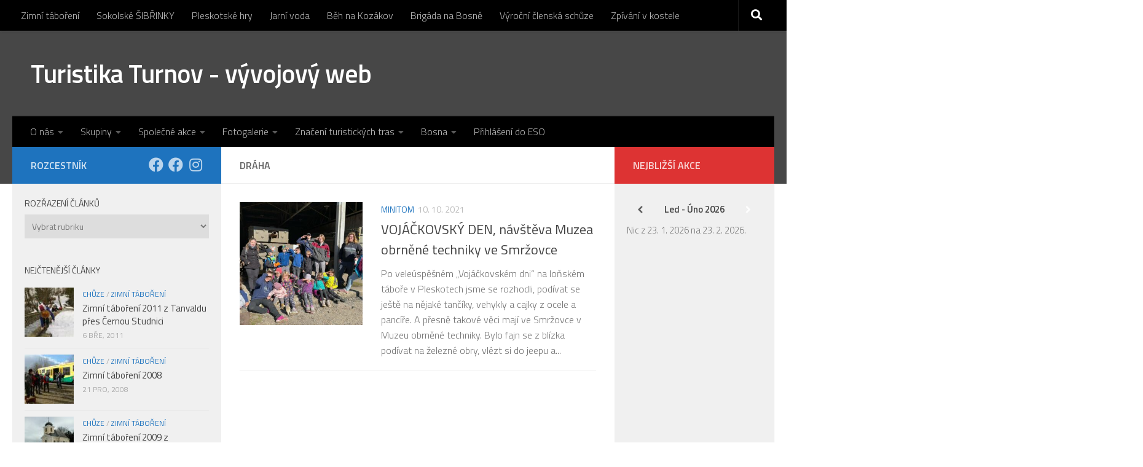

--- FILE ---
content_type: text/html; charset=UTF-8
request_url: https://dev.turistikaturnov.cz/tag/draha/
body_size: 14777
content:
<!DOCTYPE html>
<html class="no-js" lang="cs">
<head>
  <meta charset="UTF-8">
  <meta name="viewport" content="width=device-width, initial-scale=1.0">
  <link rel="profile" href="https://gmpg.org/xfn/11" />
  <link rel="pingback" href="https://dev.turistikaturnov.cz/xmlrpc.php">

  <title>dráha &#8211; Turistika Turnov &#8211; vývojový web</title>
<meta name='robots' content='max-image-preview:large' />
<script>document.documentElement.className = document.documentElement.className.replace("no-js","js");</script>
<link rel='dns-prefetch' href='//www.googletagmanager.com' />
<link rel="alternate" type="application/rss+xml" title="Turistika Turnov - vývojový web &raquo; RSS zdroj" href="https://dev.turistikaturnov.cz/feed/" />
<link rel="alternate" type="application/rss+xml" title="Turistika Turnov - vývojový web &raquo; RSS komentářů" href="https://dev.turistikaturnov.cz/comments/feed/" />
<link id="hu-user-gfont" href="//fonts.googleapis.com/css?family=Titillium+Web:400,400italic,300italic,300,600&subset=latin,latin-ext" rel="stylesheet" type="text/css"><link rel="alternate" type="application/rss+xml" title="Turistika Turnov - vývojový web &raquo; RSS pro štítek dráha" href="https://dev.turistikaturnov.cz/tag/draha/feed/" />
<script>
window._wpemojiSettings = {"baseUrl":"https:\/\/s.w.org\/images\/core\/emoji\/14.0.0\/72x72\/","ext":".png","svgUrl":"https:\/\/s.w.org\/images\/core\/emoji\/14.0.0\/svg\/","svgExt":".svg","source":{"concatemoji":"https:\/\/dev.turistikaturnov.cz\/wp-includes\/js\/wp-emoji-release.min.js?ver=6.3"}};
/*! This file is auto-generated */
!function(i,n){var o,s,e;function c(e){try{var t={supportTests:e,timestamp:(new Date).valueOf()};sessionStorage.setItem(o,JSON.stringify(t))}catch(e){}}function p(e,t,n){e.clearRect(0,0,e.canvas.width,e.canvas.height),e.fillText(t,0,0);var t=new Uint32Array(e.getImageData(0,0,e.canvas.width,e.canvas.height).data),r=(e.clearRect(0,0,e.canvas.width,e.canvas.height),e.fillText(n,0,0),new Uint32Array(e.getImageData(0,0,e.canvas.width,e.canvas.height).data));return t.every(function(e,t){return e===r[t]})}function u(e,t,n){switch(t){case"flag":return n(e,"\ud83c\udff3\ufe0f\u200d\u26a7\ufe0f","\ud83c\udff3\ufe0f\u200b\u26a7\ufe0f")?!1:!n(e,"\ud83c\uddfa\ud83c\uddf3","\ud83c\uddfa\u200b\ud83c\uddf3")&&!n(e,"\ud83c\udff4\udb40\udc67\udb40\udc62\udb40\udc65\udb40\udc6e\udb40\udc67\udb40\udc7f","\ud83c\udff4\u200b\udb40\udc67\u200b\udb40\udc62\u200b\udb40\udc65\u200b\udb40\udc6e\u200b\udb40\udc67\u200b\udb40\udc7f");case"emoji":return!n(e,"\ud83e\udef1\ud83c\udffb\u200d\ud83e\udef2\ud83c\udfff","\ud83e\udef1\ud83c\udffb\u200b\ud83e\udef2\ud83c\udfff")}return!1}function f(e,t,n){var r="undefined"!=typeof WorkerGlobalScope&&self instanceof WorkerGlobalScope?new OffscreenCanvas(300,150):i.createElement("canvas"),a=r.getContext("2d",{willReadFrequently:!0}),o=(a.textBaseline="top",a.font="600 32px Arial",{});return e.forEach(function(e){o[e]=t(a,e,n)}),o}function t(e){var t=i.createElement("script");t.src=e,t.defer=!0,i.head.appendChild(t)}"undefined"!=typeof Promise&&(o="wpEmojiSettingsSupports",s=["flag","emoji"],n.supports={everything:!0,everythingExceptFlag:!0},e=new Promise(function(e){i.addEventListener("DOMContentLoaded",e,{once:!0})}),new Promise(function(t){var n=function(){try{var e=JSON.parse(sessionStorage.getItem(o));if("object"==typeof e&&"number"==typeof e.timestamp&&(new Date).valueOf()<e.timestamp+604800&&"object"==typeof e.supportTests)return e.supportTests}catch(e){}return null}();if(!n){if("undefined"!=typeof Worker&&"undefined"!=typeof OffscreenCanvas&&"undefined"!=typeof URL&&URL.createObjectURL&&"undefined"!=typeof Blob)try{var e="postMessage("+f.toString()+"("+[JSON.stringify(s),u.toString(),p.toString()].join(",")+"));",r=new Blob([e],{type:"text/javascript"}),a=new Worker(URL.createObjectURL(r),{name:"wpTestEmojiSupports"});return void(a.onmessage=function(e){c(n=e.data),a.terminate(),t(n)})}catch(e){}c(n=f(s,u,p))}t(n)}).then(function(e){for(var t in e)n.supports[t]=e[t],n.supports.everything=n.supports.everything&&n.supports[t],"flag"!==t&&(n.supports.everythingExceptFlag=n.supports.everythingExceptFlag&&n.supports[t]);n.supports.everythingExceptFlag=n.supports.everythingExceptFlag&&!n.supports.flag,n.DOMReady=!1,n.readyCallback=function(){n.DOMReady=!0}}).then(function(){return e}).then(function(){var e;n.supports.everything||(n.readyCallback(),(e=n.source||{}).concatemoji?t(e.concatemoji):e.wpemoji&&e.twemoji&&(t(e.twemoji),t(e.wpemoji)))}))}((window,document),window._wpemojiSettings);
</script>
<style>
img.wp-smiley,
img.emoji {
	display: inline !important;
	border: none !important;
	box-shadow: none !important;
	height: 1em !important;
	width: 1em !important;
	margin: 0 0.07em !important;
	vertical-align: -0.1em !important;
	background: none !important;
	padding: 0 !important;
}
</style>
	<link rel='stylesheet' id='sgdg_block-css' href='https://dev.turistikaturnov.cz/wp-content/plugins/skaut-google-drive-gallery/frontend/css/block.min.css?ver=1728597334' media='all' />
<link rel='stylesheet' id='wp-block-library-css' href='https://dev.turistikaturnov.cz/wp-includes/css/dist/block-library/style.min.css?ver=6.3' media='all' />
<style id='classic-theme-styles-inline-css'>
/*! This file is auto-generated */
.wp-block-button__link{color:#fff;background-color:#32373c;border-radius:9999px;box-shadow:none;text-decoration:none;padding:calc(.667em + 2px) calc(1.333em + 2px);font-size:1.125em}.wp-block-file__button{background:#32373c;color:#fff;text-decoration:none}
</style>
<style id='global-styles-inline-css'>
body{--wp--preset--color--black: #000000;--wp--preset--color--cyan-bluish-gray: #abb8c3;--wp--preset--color--white: #ffffff;--wp--preset--color--pale-pink: #f78da7;--wp--preset--color--vivid-red: #cf2e2e;--wp--preset--color--luminous-vivid-orange: #ff6900;--wp--preset--color--luminous-vivid-amber: #fcb900;--wp--preset--color--light-green-cyan: #7bdcb5;--wp--preset--color--vivid-green-cyan: #00d084;--wp--preset--color--pale-cyan-blue: #8ed1fc;--wp--preset--color--vivid-cyan-blue: #0693e3;--wp--preset--color--vivid-purple: #9b51e0;--wp--preset--gradient--vivid-cyan-blue-to-vivid-purple: linear-gradient(135deg,rgba(6,147,227,1) 0%,rgb(155,81,224) 100%);--wp--preset--gradient--light-green-cyan-to-vivid-green-cyan: linear-gradient(135deg,rgb(122,220,180) 0%,rgb(0,208,130) 100%);--wp--preset--gradient--luminous-vivid-amber-to-luminous-vivid-orange: linear-gradient(135deg,rgba(252,185,0,1) 0%,rgba(255,105,0,1) 100%);--wp--preset--gradient--luminous-vivid-orange-to-vivid-red: linear-gradient(135deg,rgba(255,105,0,1) 0%,rgb(207,46,46) 100%);--wp--preset--gradient--very-light-gray-to-cyan-bluish-gray: linear-gradient(135deg,rgb(238,238,238) 0%,rgb(169,184,195) 100%);--wp--preset--gradient--cool-to-warm-spectrum: linear-gradient(135deg,rgb(74,234,220) 0%,rgb(151,120,209) 20%,rgb(207,42,186) 40%,rgb(238,44,130) 60%,rgb(251,105,98) 80%,rgb(254,248,76) 100%);--wp--preset--gradient--blush-light-purple: linear-gradient(135deg,rgb(255,206,236) 0%,rgb(152,150,240) 100%);--wp--preset--gradient--blush-bordeaux: linear-gradient(135deg,rgb(254,205,165) 0%,rgb(254,45,45) 50%,rgb(107,0,62) 100%);--wp--preset--gradient--luminous-dusk: linear-gradient(135deg,rgb(255,203,112) 0%,rgb(199,81,192) 50%,rgb(65,88,208) 100%);--wp--preset--gradient--pale-ocean: linear-gradient(135deg,rgb(255,245,203) 0%,rgb(182,227,212) 50%,rgb(51,167,181) 100%);--wp--preset--gradient--electric-grass: linear-gradient(135deg,rgb(202,248,128) 0%,rgb(113,206,126) 100%);--wp--preset--gradient--midnight: linear-gradient(135deg,rgb(2,3,129) 0%,rgb(40,116,252) 100%);--wp--preset--font-size--small: 13px;--wp--preset--font-size--medium: 20px;--wp--preset--font-size--large: 36px;--wp--preset--font-size--x-large: 42px;--wp--preset--spacing--20: 0.44rem;--wp--preset--spacing--30: 0.67rem;--wp--preset--spacing--40: 1rem;--wp--preset--spacing--50: 1.5rem;--wp--preset--spacing--60: 2.25rem;--wp--preset--spacing--70: 3.38rem;--wp--preset--spacing--80: 5.06rem;--wp--preset--shadow--natural: 6px 6px 9px rgba(0, 0, 0, 0.2);--wp--preset--shadow--deep: 12px 12px 50px rgba(0, 0, 0, 0.4);--wp--preset--shadow--sharp: 6px 6px 0px rgba(0, 0, 0, 0.2);--wp--preset--shadow--outlined: 6px 6px 0px -3px rgba(255, 255, 255, 1), 6px 6px rgba(0, 0, 0, 1);--wp--preset--shadow--crisp: 6px 6px 0px rgba(0, 0, 0, 1);}:where(.is-layout-flex){gap: 0.5em;}:where(.is-layout-grid){gap: 0.5em;}body .is-layout-flow > .alignleft{float: left;margin-inline-start: 0;margin-inline-end: 2em;}body .is-layout-flow > .alignright{float: right;margin-inline-start: 2em;margin-inline-end: 0;}body .is-layout-flow > .aligncenter{margin-left: auto !important;margin-right: auto !important;}body .is-layout-constrained > .alignleft{float: left;margin-inline-start: 0;margin-inline-end: 2em;}body .is-layout-constrained > .alignright{float: right;margin-inline-start: 2em;margin-inline-end: 0;}body .is-layout-constrained > .aligncenter{margin-left: auto !important;margin-right: auto !important;}body .is-layout-constrained > :where(:not(.alignleft):not(.alignright):not(.alignfull)){max-width: var(--wp--style--global--content-size);margin-left: auto !important;margin-right: auto !important;}body .is-layout-constrained > .alignwide{max-width: var(--wp--style--global--wide-size);}body .is-layout-flex{display: flex;}body .is-layout-flex{flex-wrap: wrap;align-items: center;}body .is-layout-flex > *{margin: 0;}body .is-layout-grid{display: grid;}body .is-layout-grid > *{margin: 0;}:where(.wp-block-columns.is-layout-flex){gap: 2em;}:where(.wp-block-columns.is-layout-grid){gap: 2em;}:where(.wp-block-post-template.is-layout-flex){gap: 1.25em;}:where(.wp-block-post-template.is-layout-grid){gap: 1.25em;}.has-black-color{color: var(--wp--preset--color--black) !important;}.has-cyan-bluish-gray-color{color: var(--wp--preset--color--cyan-bluish-gray) !important;}.has-white-color{color: var(--wp--preset--color--white) !important;}.has-pale-pink-color{color: var(--wp--preset--color--pale-pink) !important;}.has-vivid-red-color{color: var(--wp--preset--color--vivid-red) !important;}.has-luminous-vivid-orange-color{color: var(--wp--preset--color--luminous-vivid-orange) !important;}.has-luminous-vivid-amber-color{color: var(--wp--preset--color--luminous-vivid-amber) !important;}.has-light-green-cyan-color{color: var(--wp--preset--color--light-green-cyan) !important;}.has-vivid-green-cyan-color{color: var(--wp--preset--color--vivid-green-cyan) !important;}.has-pale-cyan-blue-color{color: var(--wp--preset--color--pale-cyan-blue) !important;}.has-vivid-cyan-blue-color{color: var(--wp--preset--color--vivid-cyan-blue) !important;}.has-vivid-purple-color{color: var(--wp--preset--color--vivid-purple) !important;}.has-black-background-color{background-color: var(--wp--preset--color--black) !important;}.has-cyan-bluish-gray-background-color{background-color: var(--wp--preset--color--cyan-bluish-gray) !important;}.has-white-background-color{background-color: var(--wp--preset--color--white) !important;}.has-pale-pink-background-color{background-color: var(--wp--preset--color--pale-pink) !important;}.has-vivid-red-background-color{background-color: var(--wp--preset--color--vivid-red) !important;}.has-luminous-vivid-orange-background-color{background-color: var(--wp--preset--color--luminous-vivid-orange) !important;}.has-luminous-vivid-amber-background-color{background-color: var(--wp--preset--color--luminous-vivid-amber) !important;}.has-light-green-cyan-background-color{background-color: var(--wp--preset--color--light-green-cyan) !important;}.has-vivid-green-cyan-background-color{background-color: var(--wp--preset--color--vivid-green-cyan) !important;}.has-pale-cyan-blue-background-color{background-color: var(--wp--preset--color--pale-cyan-blue) !important;}.has-vivid-cyan-blue-background-color{background-color: var(--wp--preset--color--vivid-cyan-blue) !important;}.has-vivid-purple-background-color{background-color: var(--wp--preset--color--vivid-purple) !important;}.has-black-border-color{border-color: var(--wp--preset--color--black) !important;}.has-cyan-bluish-gray-border-color{border-color: var(--wp--preset--color--cyan-bluish-gray) !important;}.has-white-border-color{border-color: var(--wp--preset--color--white) !important;}.has-pale-pink-border-color{border-color: var(--wp--preset--color--pale-pink) !important;}.has-vivid-red-border-color{border-color: var(--wp--preset--color--vivid-red) !important;}.has-luminous-vivid-orange-border-color{border-color: var(--wp--preset--color--luminous-vivid-orange) !important;}.has-luminous-vivid-amber-border-color{border-color: var(--wp--preset--color--luminous-vivid-amber) !important;}.has-light-green-cyan-border-color{border-color: var(--wp--preset--color--light-green-cyan) !important;}.has-vivid-green-cyan-border-color{border-color: var(--wp--preset--color--vivid-green-cyan) !important;}.has-pale-cyan-blue-border-color{border-color: var(--wp--preset--color--pale-cyan-blue) !important;}.has-vivid-cyan-blue-border-color{border-color: var(--wp--preset--color--vivid-cyan-blue) !important;}.has-vivid-purple-border-color{border-color: var(--wp--preset--color--vivid-purple) !important;}.has-vivid-cyan-blue-to-vivid-purple-gradient-background{background: var(--wp--preset--gradient--vivid-cyan-blue-to-vivid-purple) !important;}.has-light-green-cyan-to-vivid-green-cyan-gradient-background{background: var(--wp--preset--gradient--light-green-cyan-to-vivid-green-cyan) !important;}.has-luminous-vivid-amber-to-luminous-vivid-orange-gradient-background{background: var(--wp--preset--gradient--luminous-vivid-amber-to-luminous-vivid-orange) !important;}.has-luminous-vivid-orange-to-vivid-red-gradient-background{background: var(--wp--preset--gradient--luminous-vivid-orange-to-vivid-red) !important;}.has-very-light-gray-to-cyan-bluish-gray-gradient-background{background: var(--wp--preset--gradient--very-light-gray-to-cyan-bluish-gray) !important;}.has-cool-to-warm-spectrum-gradient-background{background: var(--wp--preset--gradient--cool-to-warm-spectrum) !important;}.has-blush-light-purple-gradient-background{background: var(--wp--preset--gradient--blush-light-purple) !important;}.has-blush-bordeaux-gradient-background{background: var(--wp--preset--gradient--blush-bordeaux) !important;}.has-luminous-dusk-gradient-background{background: var(--wp--preset--gradient--luminous-dusk) !important;}.has-pale-ocean-gradient-background{background: var(--wp--preset--gradient--pale-ocean) !important;}.has-electric-grass-gradient-background{background: var(--wp--preset--gradient--electric-grass) !important;}.has-midnight-gradient-background{background: var(--wp--preset--gradient--midnight) !important;}.has-small-font-size{font-size: var(--wp--preset--font-size--small) !important;}.has-medium-font-size{font-size: var(--wp--preset--font-size--medium) !important;}.has-large-font-size{font-size: var(--wp--preset--font-size--large) !important;}.has-x-large-font-size{font-size: var(--wp--preset--font-size--x-large) !important;}
.wp-block-navigation a:where(:not(.wp-element-button)){color: inherit;}
:where(.wp-block-post-template.is-layout-flex){gap: 1.25em;}:where(.wp-block-post-template.is-layout-grid){gap: 1.25em;}
:where(.wp-block-columns.is-layout-flex){gap: 2em;}:where(.wp-block-columns.is-layout-grid){gap: 2em;}
.wp-block-pullquote{font-size: 1.5em;line-height: 1.6;}
</style>
<link rel='stylesheet' id='hueman-main-style-css' href='https://dev.turistikaturnov.cz/wp-content/themes/hueman/assets/front/css/main.min.css?ver=3.7.18' media='all' />
<style id='hueman-main-style-inline-css'>
body { font-family:'Titillium Web', Arial, sans-serif;font-size:1.00rem }@media only screen and (min-width: 720px) {
        .nav > li { font-size:1.00rem; }
      }.sidebar .widget { padding-left: 20px; padding-right: 20px; padding-top: 20px; }::selection { background-color: #1e73be; }
::-moz-selection { background-color: #1e73be; }a,a>span.hu-external::after,.themeform label .required,#flexslider-featured .flex-direction-nav .flex-next:hover,#flexslider-featured .flex-direction-nav .flex-prev:hover,.post-hover:hover .post-title a,.post-title a:hover,.sidebar.s1 .post-nav li a:hover i,.content .post-nav li a:hover i,.post-related a:hover,.sidebar.s1 .widget_rss ul li a,#footer .widget_rss ul li a,.sidebar.s1 .widget_calendar a,#footer .widget_calendar a,.sidebar.s1 .alx-tab .tab-item-category a,.sidebar.s1 .alx-posts .post-item-category a,.sidebar.s1 .alx-tab li:hover .tab-item-title a,.sidebar.s1 .alx-tab li:hover .tab-item-comment a,.sidebar.s1 .alx-posts li:hover .post-item-title a,#footer .alx-tab .tab-item-category a,#footer .alx-posts .post-item-category a,#footer .alx-tab li:hover .tab-item-title a,#footer .alx-tab li:hover .tab-item-comment a,#footer .alx-posts li:hover .post-item-title a,.comment-tabs li.active a,.comment-awaiting-moderation,.child-menu a:hover,.child-menu .current_page_item > a,.wp-pagenavi a{ color: #1e73be; }input[type="submit"],.themeform button[type="submit"],.sidebar.s1 .sidebar-top,.sidebar.s1 .sidebar-toggle,#flexslider-featured .flex-control-nav li a.flex-active,.post-tags a:hover,.sidebar.s1 .widget_calendar caption,#footer .widget_calendar caption,.author-bio .bio-avatar:after,.commentlist li.bypostauthor > .comment-body:after,.commentlist li.comment-author-admin > .comment-body:after{ background-color: #1e73be; }.post-format .format-container { border-color: #1e73be; }.sidebar.s1 .alx-tabs-nav li.active a,#footer .alx-tabs-nav li.active a,.comment-tabs li.active a,.wp-pagenavi a:hover,.wp-pagenavi a:active,.wp-pagenavi span.current{ border-bottom-color: #1e73be!important; }.sidebar.s2 .post-nav li a:hover i,
.sidebar.s2 .widget_rss ul li a,
.sidebar.s2 .widget_calendar a,
.sidebar.s2 .alx-tab .tab-item-category a,
.sidebar.s2 .alx-posts .post-item-category a,
.sidebar.s2 .alx-tab li:hover .tab-item-title a,
.sidebar.s2 .alx-tab li:hover .tab-item-comment a,
.sidebar.s2 .alx-posts li:hover .post-item-title a { color: #dd3333; }
.sidebar.s2 .sidebar-top,.sidebar.s2 .sidebar-toggle,.post-comments,.jp-play-bar,.jp-volume-bar-value,.sidebar.s2 .widget_calendar caption{ background-color: #dd3333; }.sidebar.s2 .alx-tabs-nav li.active a { border-bottom-color: #dd3333; }
.post-comments::before { border-right-color: #dd3333; }
      .search-expand,
              #nav-topbar.nav-container { background-color: #000000}@media only screen and (min-width: 720px) {
                #nav-topbar .nav ul { background-color: #000000; }
              }.is-scrolled #header .nav-container.desktop-sticky,
              .is-scrolled #header .search-expand { background-color: #000000; background-color: rgba(0,0,0,0.90) }.is-scrolled .topbar-transparent #nav-topbar.desktop-sticky .nav ul { background-color: #000000; background-color: rgba(0,0,0,0.95) }#header { background-color: #474747; }
@media only screen and (min-width: 720px) {
  #nav-header .nav ul { background-color: #474747; }
}
        #header #nav-mobile { background-color: #000000; }.is-scrolled #header #nav-mobile { background-color: #000000; background-color: rgba(0,0,0,0.90) }#nav-header.nav-container, #main-header-search .search-expand { background-color: #000000; }
@media only screen and (min-width: 720px) {
  #nav-header .nav ul { background-color: #000000; }
}
        #footer-bottom { background-color: #4c4c4c; }.site-title a img { max-height: 200px; }body { background-color: #ffffff; }
</style>
<link rel='stylesheet' id='hueman-font-awesome-css' href='https://dev.turistikaturnov.cz/wp-content/themes/hueman/assets/front/css/font-awesome.min.css?ver=3.7.18' media='all' />
<script src='https://dev.turistikaturnov.cz/wp-includes/js/jquery/jquery.min.js?ver=3.7.0' id='jquery-core-js'></script>
<script src='https://dev.turistikaturnov.cz/wp-includes/js/jquery/jquery-migrate.min.js?ver=3.4.1' id='jquery-migrate-js'></script>
<link rel="https://api.w.org/" href="https://dev.turistikaturnov.cz/wp-json/" /><link rel="alternate" type="application/json" href="https://dev.turistikaturnov.cz/wp-json/wp/v2/tags/212" /><link rel="EditURI" type="application/rsd+xml" title="RSD" href="https://dev.turistikaturnov.cz/xmlrpc.php?rsd" />
<meta name="generator" content="WordPress 6.3" />
<meta name="generator" content="Site Kit by Google 1.170.0" />    <link rel="preload" as="font" type="font/woff2" href="https://dev.turistikaturnov.cz/wp-content/themes/hueman/assets/front/webfonts/fa-brands-400.woff2?v=5.15.2" crossorigin="anonymous"/>
    <link rel="preload" as="font" type="font/woff2" href="https://dev.turistikaturnov.cz/wp-content/themes/hueman/assets/front/webfonts/fa-regular-400.woff2?v=5.15.2" crossorigin="anonymous"/>
    <link rel="preload" as="font" type="font/woff2" href="https://dev.turistikaturnov.cz/wp-content/themes/hueman/assets/front/webfonts/fa-solid-900.woff2?v=5.15.2" crossorigin="anonymous"/>
  <!--[if lt IE 9]>
<script src="https://dev.turistikaturnov.cz/wp-content/themes/hueman/assets/front/js/ie/html5shiv-printshiv.min.js"></script>
<script src="https://dev.turistikaturnov.cz/wp-content/themes/hueman/assets/front/js/ie/selectivizr.js"></script>
<![endif]-->
<link rel="icon" href="https://dev.turistikaturnov.cz/wp-content/uploads/2021/05/znacka_pesi_naucna-stezka.gif" sizes="32x32" />
<link rel="icon" href="https://dev.turistikaturnov.cz/wp-content/uploads/2021/05/znacka_pesi_naucna-stezka.gif" sizes="192x192" />
<link rel="apple-touch-icon" href="https://dev.turistikaturnov.cz/wp-content/uploads/2021/05/znacka_pesi_naucna-stezka.gif" />
<meta name="msapplication-TileImage" content="https://dev.turistikaturnov.cz/wp-content/uploads/2021/05/znacka_pesi_naucna-stezka.gif" />
</head>

<body class="archive tag tag-draha tag-212 wp-custom-logo wp-embed-responsive col-3cm full-width topbar-enabled header-desktop-sticky header-mobile-sticky hu-header-img-natural-height hueman-3-7-18 chrome">
<div id="wrapper">
  <a class="screen-reader-text skip-link" href="#content">Skip to content</a>
  
  <header id="header" class="specific-mobile-menu-on one-mobile-menu mobile_menu header-ads-desktop  topbar-transparent no-header-img">
        <nav class="nav-container group mobile-menu mobile-sticky " id="nav-mobile" data-menu-id="header-1">
  <div class="mobile-title-logo-in-header"><p class="site-title">                  <a class="custom-logo-link" href="https://dev.turistikaturnov.cz/" rel="home" title="Turistika Turnov - vývojový web | Home page">Turistika Turnov - vývojový web</a>                </p></div>
        
                    <!-- <div class="ham__navbar-toggler collapsed" aria-expanded="false">
          <div class="ham__navbar-span-wrapper">
            <span class="ham-toggler-menu__span"></span>
          </div>
        </div> -->
        <button class="ham__navbar-toggler-two collapsed" title="Menu" aria-expanded="false">
          <span class="ham__navbar-span-wrapper">
            <span class="line line-1"></span>
            <span class="line line-2"></span>
            <span class="line line-3"></span>
          </span>
        </button>
            
      <div class="nav-text"></div>
      <div class="nav-wrap container">
                  <ul class="nav container-inner group mobile-search">
                            <li>
                  <form role="search" method="get" class="search-form" action="https://dev.turistikaturnov.cz/">
				<label>
					<span class="screen-reader-text">Vyhledávání</span>
					<input type="search" class="search-field" placeholder="Hledat &hellip;" value="" name="s" />
				</label>
				<input type="submit" class="search-submit" value="Hledat" />
			</form>                </li>
                      </ul>
                <ul id="menu-hlavni-menu" class="nav container-inner group"><li id="menu-item-147" class="menu-item menu-item-type-custom menu-item-object-custom menu-item-has-children menu-item-147"><a>O nás</a>
<ul class="sub-menu">
	<li id="menu-item-14786" class="menu-item menu-item-type-post_type menu-item-object-page menu-item-14786"><a href="https://dev.turistikaturnov.cz/kdo-jsme/">Kdo jsme</a></li>
	<li id="menu-item-16676" class="menu-item menu-item-type-custom menu-item-object-custom menu-item-has-children menu-item-16676"><a>Historie odboru</a>
	<ul class="sub-menu">
		<li id="menu-item-16677" class="menu-item menu-item-type-post_type menu-item-object-page menu-item-16677"><a href="https://dev.turistikaturnov.cz/1892-1918/">1892 – 1918</a></li>
		<li id="menu-item-16682" class="menu-item menu-item-type-post_type menu-item-object-page menu-item-16682"><a href="https://dev.turistikaturnov.cz/1918-1945/">1918 – 1945</a></li>
		<li id="menu-item-16689" class="menu-item menu-item-type-post_type menu-item-object-page menu-item-16689"><a href="https://dev.turistikaturnov.cz/1945-1967/">1945 – 1967</a></li>
		<li id="menu-item-16696" class="menu-item menu-item-type-post_type menu-item-object-page menu-item-16696"><a href="https://dev.turistikaturnov.cz/pleskotske-hry-1952-1969/">1952 – 1969 Pleskotské hry</a></li>
		<li id="menu-item-16708" class="menu-item menu-item-type-post_type menu-item-object-page menu-item-16708"><a href="https://dev.turistikaturnov.cz/1968-1989/">1968 – 1989</a></li>
		<li id="menu-item-16713" class="menu-item menu-item-type-post_type menu-item-object-page menu-item-16713"><a href="https://dev.turistikaturnov.cz/po-roce-1989/">Po roce 1989</a></li>
		<li id="menu-item-16722" class="menu-item menu-item-type-post_type menu-item-object-page menu-item-16722"><a href="https://dev.turistikaturnov.cz/2008-vystava-120-let-kct-sokol-turnov/">2008 Výstava 120 let KČT Sokol Turnov</a></li>
		<li id="menu-item-16727" class="menu-item menu-item-type-post_type menu-item-object-page menu-item-16727"><a href="https://dev.turistikaturnov.cz/2008-kct-sokol-turnov-uveden-do-sine-slavy-kct/">2008 KČT Sokol Turnov uveden do síně slávy KČT</a></li>
		<li id="menu-item-16731" class="menu-item menu-item-type-post_type menu-item-object-page menu-item-16731"><a href="https://dev.turistikaturnov.cz/2018-vystava-najdi-sveho-dedecka/">2018 Výstava Najdi svého dědečka</a></li>
		<li id="menu-item-16738" class="menu-item menu-item-type-post_type menu-item-object-page menu-item-16738"><a href="https://dev.turistikaturnov.cz/2019-kniha-slunko-vyhouplo-se-nad-horu/">2019 Kniha Slunko vyhouplo se nad horu</a></li>
	</ul>
</li>
	<li id="menu-item-15890" class="menu-item menu-item-type-post_type menu-item-object-page menu-item-15890"><a href="https://dev.turistikaturnov.cz/stanovy/">Stanovy</a></li>
</ul>
</li>
<li id="menu-item-15995" class="menu-item menu-item-type-custom menu-item-object-custom menu-item-has-children menu-item-15995"><a>Skupiny</a>
<ul class="sub-menu">
	<li id="menu-item-15999" class="menu-item menu-item-type-post_type menu-item-object-page menu-item-15999"><a href="https://dev.turistikaturnov.cz/minitom-skupina/">MiniTOM</a></li>
	<li id="menu-item-16026" class="menu-item menu-item-type-post_type menu-item-object-page menu-item-16026"><a href="https://dev.turistikaturnov.cz/tomici-skupina/">TOMíci</a></li>
	<li id="menu-item-16054" class="menu-item menu-item-type-post_type menu-item-object-page menu-item-16054"><a href="https://dev.turistikaturnov.cz/bytnici-skupina/">BÝTNÍCI</a></li>
	<li id="menu-item-16061" class="menu-item menu-item-type-post_type menu-item-object-page menu-item-16061"><a href="https://dev.turistikaturnov.cz/wegebal-skupina/">WEGEBAL</a></li>
	<li id="menu-item-16065" class="menu-item menu-item-type-post_type menu-item-object-page menu-item-16065"><a href="https://dev.turistikaturnov.cz/chromabu-skupina/">CHROMÁBU</a></li>
	<li id="menu-item-16069" class="menu-item menu-item-type-post_type menu-item-object-page menu-item-16069"><a href="https://dev.turistikaturnov.cz/bb-babibum-skupina/">BB (BABIBUM)</a></li>
	<li id="menu-item-16073" class="menu-item menu-item-type-post_type menu-item-object-page menu-item-16073"><a href="https://dev.turistikaturnov.cz/mimoni-skupina/">MIMONI</a></li>
	<li id="menu-item-16077" class="menu-item menu-item-type-post_type menu-item-object-page menu-item-16077"><a href="https://dev.turistikaturnov.cz/rd-lesackovispol/">RD LESÁČKOVI&#038;spol.</a></li>
	<li id="menu-item-16081" class="menu-item menu-item-type-post_type menu-item-object-page menu-item-16081"><a href="https://dev.turistikaturnov.cz/rd-laudovispol/">RD LAUDOVI&#038;spol.</a></li>
	<li id="menu-item-16085" class="menu-item menu-item-type-post_type menu-item-object-page menu-item-16085"><a href="https://dev.turistikaturnov.cz/rd-mejzrovispol/">RD MEJZROVI&#038;spol.</a></li>
	<li id="menu-item-16089" class="menu-item menu-item-type-post_type menu-item-object-page menu-item-16089"><a href="https://dev.turistikaturnov.cz/rd-sorejsovispol/">RD ŠOREJSOVI&#038;spol.</a></li>
	<li id="menu-item-16093" class="menu-item menu-item-type-post_type menu-item-object-page menu-item-16093"><a href="https://dev.turistikaturnov.cz/clenstvo-starsi-2-skupina/">ČLENSTVO starší (2)</a></li>
</ul>
</li>
<li id="menu-item-16138" class="menu-item menu-item-type-custom menu-item-object-custom menu-item-has-children menu-item-16138"><a>Společné akce</a>
<ul class="sub-menu">
	<li id="menu-item-16150" class="menu-item menu-item-type-post_type menu-item-object-page menu-item-16150"><a href="https://dev.turistikaturnov.cz/zimni-taboreni/">Zimní táboření</a></li>
	<li id="menu-item-16195" class="menu-item menu-item-type-post_type menu-item-object-page menu-item-16195"><a href="https://dev.turistikaturnov.cz/sokolske-sibrinky/">Sokolské ŠIBŘINKY</a></li>
	<li id="menu-item-16208" class="menu-item menu-item-type-post_type menu-item-object-page menu-item-16208"><a href="https://dev.turistikaturnov.cz/pleskotske-hry/">Pleskotské hry</a></li>
	<li id="menu-item-16239" class="menu-item menu-item-type-post_type menu-item-object-page menu-item-16239"><a href="https://dev.turistikaturnov.cz/jarni-voda/">Jarní voda</a></li>
	<li id="menu-item-16273" class="menu-item menu-item-type-post_type menu-item-object-page menu-item-16273"><a href="https://dev.turistikaturnov.cz/beh-na-kozakov/">Běh na Kozákov</a></li>
	<li id="menu-item-16314" class="menu-item menu-item-type-post_type menu-item-object-page menu-item-16314"><a href="https://dev.turistikaturnov.cz/brigada-na-bosne/">Brigáda na Bosně</a></li>
	<li id="menu-item-16320" class="menu-item menu-item-type-post_type menu-item-object-page menu-item-16320"><a href="https://dev.turistikaturnov.cz/vyrocni-clenska-schuze/">Výroční členská schůze</a></li>
	<li id="menu-item-16324" class="menu-item menu-item-type-post_type menu-item-object-page menu-item-16324"><a href="https://dev.turistikaturnov.cz/zpivani-v-kostele/">Zpívání v kostele</a></li>
</ul>
</li>
<li id="menu-item-15994" class="menu-item menu-item-type-custom menu-item-object-custom menu-item-has-children menu-item-15994"><a>Fotogalerie</a>
<ul class="sub-menu">
	<li id="menu-item-16407" class="menu-item menu-item-type-post_type menu-item-object-page menu-item-16407"><a href="https://dev.turistikaturnov.cz/minitom-fotogalerie/">MiniTOM fotogalerie</a></li>
</ul>
</li>
<li id="menu-item-16339" class="menu-item menu-item-type-custom menu-item-object-custom menu-item-has-children menu-item-16339"><a>Značení turistických tras</a>
<ul class="sub-menu">
	<li id="menu-item-16606" class="menu-item menu-item-type-post_type menu-item-object-page menu-item-16606"><a href="https://dev.turistikaturnov.cz/turisticka-znacka-cesky-fenomen-ktery-nema-obdoby/">TURISTICKÁ ZNAČKA Český fenomén, který nemá obdoby</a></li>
	<li id="menu-item-16608" class="menu-item menu-item-type-post_type menu-item-object-page menu-item-16608"><a href="https://dev.turistikaturnov.cz/mapa/">Udržujeme značení na těchto trasách</a></li>
</ul>
</li>
<li id="menu-item-16106" class="menu-item menu-item-type-custom menu-item-object-custom menu-item-has-children menu-item-16106"><a>Bosna</a>
<ul class="sub-menu">
	<li id="menu-item-16419" class="menu-item menu-item-type-post_type menu-item-object-page menu-item-16419"><a href="https://dev.turistikaturnov.cz/chalupa-bosna/">Chalupa Bosna</a></li>
	<li id="menu-item-16125" class="menu-item menu-item-type-post_type menu-item-object-page menu-item-16125"><a href="https://dev.turistikaturnov.cz/obsazenost-bosny/">Obsazenost chalupy</a></li>
	<li id="menu-item-16444" class="menu-item menu-item-type-post_type menu-item-object-page menu-item-16444"><a href="https://dev.turistikaturnov.cz/bosna-odkazy/">Užitečné odkazy z Pasek a okolí</a></li>
</ul>
</li>
<li id="menu-item-16519" class="menu-item menu-item-type-custom menu-item-object-custom menu-item-16519"><a href="https://eso.skeleton.cz/Framework/Login.aspx">Přihlášení do ESO</a></li>
</ul>      </div>
</nav><!--/#nav-topbar-->  
        <nav class="nav-container group desktop-menu desktop-sticky " id="nav-topbar" data-menu-id="header-2">
    <div class="nav-text"></div>
  <div class="topbar-toggle-down">
    <i class="fas fa-angle-double-down" aria-hidden="true" data-toggle="down" title="Expand menu"></i>
    <i class="fas fa-angle-double-up" aria-hidden="true" data-toggle="up" title="Collapse menu"></i>
  </div>
  <div class="nav-wrap container">
    <ul id="menu-menu-spolecne-akce" class="nav container-inner group"><li id="menu-item-16197" class="menu-item menu-item-type-post_type menu-item-object-page menu-item-16197"><a href="https://dev.turistikaturnov.cz/zimni-taboreni/">Zimní táboření</a></li>
<li id="menu-item-16196" class="menu-item menu-item-type-post_type menu-item-object-page menu-item-16196"><a href="https://dev.turistikaturnov.cz/sokolske-sibrinky/">Sokolské ŠIBŘINKY</a></li>
<li id="menu-item-16207" class="menu-item menu-item-type-post_type menu-item-object-page menu-item-16207"><a href="https://dev.turistikaturnov.cz/pleskotske-hry/">Pleskotské hry</a></li>
<li id="menu-item-16240" class="menu-item menu-item-type-post_type menu-item-object-page menu-item-16240"><a href="https://dev.turistikaturnov.cz/jarni-voda/">Jarní voda</a></li>
<li id="menu-item-16272" class="menu-item menu-item-type-post_type menu-item-object-page menu-item-16272"><a href="https://dev.turistikaturnov.cz/beh-na-kozakov/">Běh na Kozákov</a></li>
<li id="menu-item-16315" class="menu-item menu-item-type-post_type menu-item-object-page menu-item-16315"><a href="https://dev.turistikaturnov.cz/brigada-na-bosne/">Brigáda na Bosně</a></li>
<li id="menu-item-16319" class="menu-item menu-item-type-post_type menu-item-object-page menu-item-16319"><a href="https://dev.turistikaturnov.cz/vyrocni-clenska-schuze/">Výroční členská schůze</a></li>
<li id="menu-item-16325" class="menu-item menu-item-type-post_type menu-item-object-page menu-item-16325"><a href="https://dev.turistikaturnov.cz/zpivani-v-kostele/">Zpívání v kostele</a></li>
</ul>  </div>
      <div id="topbar-header-search" class="container">
      <div class="container-inner">
        <button class="toggle-search"><i class="fas fa-search"></i></button>
        <div class="search-expand">
          <div class="search-expand-inner"><form role="search" method="get" class="search-form" action="https://dev.turistikaturnov.cz/">
				<label>
					<span class="screen-reader-text">Vyhledávání</span>
					<input type="search" class="search-field" placeholder="Hledat &hellip;" value="" name="s" />
				</label>
				<input type="submit" class="search-submit" value="Hledat" />
			</form></div>
        </div>
      </div><!--/.container-inner-->
    </div><!--/.container-->
  
</nav><!--/#nav-topbar-->  
  <div class="container group">
        <div class="container-inner">

                    <div class="group hu-pad central-header-zone">
                  <div class="logo-tagline-group">
                      <p class="site-title">                  <a class="custom-logo-link" href="https://dev.turistikaturnov.cz/" rel="home" title="Turistika Turnov - vývojový web | Home page">Turistika Turnov - vývojový web</a>                </p>                                        </div>

                                        <div id="header-widgets">
                                                </div><!--/#header-ads-->
                                </div>
      
                <nav class="nav-container group desktop-menu " id="nav-header" data-menu-id="header-3">
    <div class="nav-text"><!-- put your mobile menu text here --></div>

  <div class="nav-wrap container">
        <ul id="menu-hlavni-menu-1" class="nav container-inner group"><li class="menu-item menu-item-type-custom menu-item-object-custom menu-item-has-children menu-item-147"><a>O nás</a>
<ul class="sub-menu">
	<li class="menu-item menu-item-type-post_type menu-item-object-page menu-item-14786"><a href="https://dev.turistikaturnov.cz/kdo-jsme/">Kdo jsme</a></li>
	<li class="menu-item menu-item-type-custom menu-item-object-custom menu-item-has-children menu-item-16676"><a>Historie odboru</a>
	<ul class="sub-menu">
		<li class="menu-item menu-item-type-post_type menu-item-object-page menu-item-16677"><a href="https://dev.turistikaturnov.cz/1892-1918/">1892 – 1918</a></li>
		<li class="menu-item menu-item-type-post_type menu-item-object-page menu-item-16682"><a href="https://dev.turistikaturnov.cz/1918-1945/">1918 – 1945</a></li>
		<li class="menu-item menu-item-type-post_type menu-item-object-page menu-item-16689"><a href="https://dev.turistikaturnov.cz/1945-1967/">1945 – 1967</a></li>
		<li class="menu-item menu-item-type-post_type menu-item-object-page menu-item-16696"><a href="https://dev.turistikaturnov.cz/pleskotske-hry-1952-1969/">1952 – 1969 Pleskotské hry</a></li>
		<li class="menu-item menu-item-type-post_type menu-item-object-page menu-item-16708"><a href="https://dev.turistikaturnov.cz/1968-1989/">1968 – 1989</a></li>
		<li class="menu-item menu-item-type-post_type menu-item-object-page menu-item-16713"><a href="https://dev.turistikaturnov.cz/po-roce-1989/">Po roce 1989</a></li>
		<li class="menu-item menu-item-type-post_type menu-item-object-page menu-item-16722"><a href="https://dev.turistikaturnov.cz/2008-vystava-120-let-kct-sokol-turnov/">2008 Výstava 120 let KČT Sokol Turnov</a></li>
		<li class="menu-item menu-item-type-post_type menu-item-object-page menu-item-16727"><a href="https://dev.turistikaturnov.cz/2008-kct-sokol-turnov-uveden-do-sine-slavy-kct/">2008 KČT Sokol Turnov uveden do síně slávy KČT</a></li>
		<li class="menu-item menu-item-type-post_type menu-item-object-page menu-item-16731"><a href="https://dev.turistikaturnov.cz/2018-vystava-najdi-sveho-dedecka/">2018 Výstava Najdi svého dědečka</a></li>
		<li class="menu-item menu-item-type-post_type menu-item-object-page menu-item-16738"><a href="https://dev.turistikaturnov.cz/2019-kniha-slunko-vyhouplo-se-nad-horu/">2019 Kniha Slunko vyhouplo se nad horu</a></li>
	</ul>
</li>
	<li class="menu-item menu-item-type-post_type menu-item-object-page menu-item-15890"><a href="https://dev.turistikaturnov.cz/stanovy/">Stanovy</a></li>
</ul>
</li>
<li class="menu-item menu-item-type-custom menu-item-object-custom menu-item-has-children menu-item-15995"><a>Skupiny</a>
<ul class="sub-menu">
	<li class="menu-item menu-item-type-post_type menu-item-object-page menu-item-15999"><a href="https://dev.turistikaturnov.cz/minitom-skupina/">MiniTOM</a></li>
	<li class="menu-item menu-item-type-post_type menu-item-object-page menu-item-16026"><a href="https://dev.turistikaturnov.cz/tomici-skupina/">TOMíci</a></li>
	<li class="menu-item menu-item-type-post_type menu-item-object-page menu-item-16054"><a href="https://dev.turistikaturnov.cz/bytnici-skupina/">BÝTNÍCI</a></li>
	<li class="menu-item menu-item-type-post_type menu-item-object-page menu-item-16061"><a href="https://dev.turistikaturnov.cz/wegebal-skupina/">WEGEBAL</a></li>
	<li class="menu-item menu-item-type-post_type menu-item-object-page menu-item-16065"><a href="https://dev.turistikaturnov.cz/chromabu-skupina/">CHROMÁBU</a></li>
	<li class="menu-item menu-item-type-post_type menu-item-object-page menu-item-16069"><a href="https://dev.turistikaturnov.cz/bb-babibum-skupina/">BB (BABIBUM)</a></li>
	<li class="menu-item menu-item-type-post_type menu-item-object-page menu-item-16073"><a href="https://dev.turistikaturnov.cz/mimoni-skupina/">MIMONI</a></li>
	<li class="menu-item menu-item-type-post_type menu-item-object-page menu-item-16077"><a href="https://dev.turistikaturnov.cz/rd-lesackovispol/">RD LESÁČKOVI&#038;spol.</a></li>
	<li class="menu-item menu-item-type-post_type menu-item-object-page menu-item-16081"><a href="https://dev.turistikaturnov.cz/rd-laudovispol/">RD LAUDOVI&#038;spol.</a></li>
	<li class="menu-item menu-item-type-post_type menu-item-object-page menu-item-16085"><a href="https://dev.turistikaturnov.cz/rd-mejzrovispol/">RD MEJZROVI&#038;spol.</a></li>
	<li class="menu-item menu-item-type-post_type menu-item-object-page menu-item-16089"><a href="https://dev.turistikaturnov.cz/rd-sorejsovispol/">RD ŠOREJSOVI&#038;spol.</a></li>
	<li class="menu-item menu-item-type-post_type menu-item-object-page menu-item-16093"><a href="https://dev.turistikaturnov.cz/clenstvo-starsi-2-skupina/">ČLENSTVO starší (2)</a></li>
</ul>
</li>
<li class="menu-item menu-item-type-custom menu-item-object-custom menu-item-has-children menu-item-16138"><a>Společné akce</a>
<ul class="sub-menu">
	<li class="menu-item menu-item-type-post_type menu-item-object-page menu-item-16150"><a href="https://dev.turistikaturnov.cz/zimni-taboreni/">Zimní táboření</a></li>
	<li class="menu-item menu-item-type-post_type menu-item-object-page menu-item-16195"><a href="https://dev.turistikaturnov.cz/sokolske-sibrinky/">Sokolské ŠIBŘINKY</a></li>
	<li class="menu-item menu-item-type-post_type menu-item-object-page menu-item-16208"><a href="https://dev.turistikaturnov.cz/pleskotske-hry/">Pleskotské hry</a></li>
	<li class="menu-item menu-item-type-post_type menu-item-object-page menu-item-16239"><a href="https://dev.turistikaturnov.cz/jarni-voda/">Jarní voda</a></li>
	<li class="menu-item menu-item-type-post_type menu-item-object-page menu-item-16273"><a href="https://dev.turistikaturnov.cz/beh-na-kozakov/">Běh na Kozákov</a></li>
	<li class="menu-item menu-item-type-post_type menu-item-object-page menu-item-16314"><a href="https://dev.turistikaturnov.cz/brigada-na-bosne/">Brigáda na Bosně</a></li>
	<li class="menu-item menu-item-type-post_type menu-item-object-page menu-item-16320"><a href="https://dev.turistikaturnov.cz/vyrocni-clenska-schuze/">Výroční členská schůze</a></li>
	<li class="menu-item menu-item-type-post_type menu-item-object-page menu-item-16324"><a href="https://dev.turistikaturnov.cz/zpivani-v-kostele/">Zpívání v kostele</a></li>
</ul>
</li>
<li class="menu-item menu-item-type-custom menu-item-object-custom menu-item-has-children menu-item-15994"><a>Fotogalerie</a>
<ul class="sub-menu">
	<li class="menu-item menu-item-type-post_type menu-item-object-page menu-item-16407"><a href="https://dev.turistikaturnov.cz/minitom-fotogalerie/">MiniTOM fotogalerie</a></li>
</ul>
</li>
<li class="menu-item menu-item-type-custom menu-item-object-custom menu-item-has-children menu-item-16339"><a>Značení turistických tras</a>
<ul class="sub-menu">
	<li class="menu-item menu-item-type-post_type menu-item-object-page menu-item-16606"><a href="https://dev.turistikaturnov.cz/turisticka-znacka-cesky-fenomen-ktery-nema-obdoby/">TURISTICKÁ ZNAČKA Český fenomén, který nemá obdoby</a></li>
	<li class="menu-item menu-item-type-post_type menu-item-object-page menu-item-16608"><a href="https://dev.turistikaturnov.cz/mapa/">Udržujeme značení na těchto trasách</a></li>
</ul>
</li>
<li class="menu-item menu-item-type-custom menu-item-object-custom menu-item-has-children menu-item-16106"><a>Bosna</a>
<ul class="sub-menu">
	<li class="menu-item menu-item-type-post_type menu-item-object-page menu-item-16419"><a href="https://dev.turistikaturnov.cz/chalupa-bosna/">Chalupa Bosna</a></li>
	<li class="menu-item menu-item-type-post_type menu-item-object-page menu-item-16125"><a href="https://dev.turistikaturnov.cz/obsazenost-bosny/">Obsazenost chalupy</a></li>
	<li class="menu-item menu-item-type-post_type menu-item-object-page menu-item-16444"><a href="https://dev.turistikaturnov.cz/bosna-odkazy/">Užitečné odkazy z Pasek a okolí</a></li>
</ul>
</li>
<li class="menu-item menu-item-type-custom menu-item-object-custom menu-item-16519"><a href="https://eso.skeleton.cz/Framework/Login.aspx">Přihlášení do ESO</a></li>
</ul>  </div>
</nav><!--/#nav-header-->      
    </div><!--/.container-inner-->
      </div><!--/.container-->

</header><!--/#header-->
  
  <div class="container" id="page">
    <div class="container-inner">
            <div class="main">
        <div class="main-inner group">
          
              <main class="content" id="content">
              <div class="page-title hu-pad group">
          	    		<h1>dráha</h1>
    	
    </div><!--/.page-title-->
          <div class="hu-pad group">
            
  <div id="grid-wrapper" class="post-list-standard">
          <article id="post-16875" class="group post-standard grid-item excerpt post-16875 post type-post status-publish format-standard has-post-thumbnail hentry category-minitom tag-dela tag-draha tag-obrnena tag-smrzovka tag-tanky tag-technika">
	<div class="post-inner post-hover">
      		<div class="post-thumbnail">
  			<a href="https://dev.turistikaturnov.cz/vojackovsky-den-navsteva-muzea-obrnene-techniky-ve-smrzovce/">
            				<img width="320" height="320" src="https://dev.turistikaturnov.cz/wp-content/uploads/2021/10/VD_01-320x320.jpg" class="attachment-thumb-standard size-thumb-standard wp-post-image" alt="" decoding="async" fetchpriority="high" srcset="https://dev.turistikaturnov.cz/wp-content/uploads/2021/10/VD_01-320x320.jpg 320w, https://dev.turistikaturnov.cz/wp-content/uploads/2021/10/VD_01-150x150.jpg 150w, https://dev.turistikaturnov.cz/wp-content/uploads/2021/10/VD_01-80x80.jpg 80w" sizes="(max-width: 320px) 100vw, 320px" />  				  				  				  			</a>
  			  		</div><!--/.post-thumbnail-->
    		<div class="post-content">
        			<div class="post-meta group">
                      <p class="post-category"><a href="https://dev.turistikaturnov.cz/clanky-skupin/minitom/" rel="category tag">MiniTOM</a></p>
                                <p class="post-date">
  <time class="published updated" datetime="2021-10-10 19:50:16">10. 10. 2021</time>
</p>

  <p class="post-byline" style="display:none">&nbsp;by    <span class="vcard author">
      <span class="fn"><a href="https://dev.turistikaturnov.cz/author/jan_fiser/" title="Příspěvky od Jan Fišer" rel="author">Jan Fišer</a></span>
    </span> &middot; Published <span class="published">10. 10. 2021</span>
      </p>
            			</div><!--/.post-meta-->
      			<h2 class="post-title entry-title">
				<a href="https://dev.turistikaturnov.cz/vojackovsky-den-navsteva-muzea-obrnene-techniky-ve-smrzovce/" rel="bookmark">VOJÁČKOVSKÝ DEN, návštěva Muzea obrněné techniky ve Smržovce</a>
			</h2><!--/.post-title-->
      			<div class="entry excerpt entry-summary">
				<p>Po veleúspěšném &#8222;Vojáčkovském dni&#8220; na loňském táboře v Pleskotech jsme se rozhodli, podívat se ještě na nějaké tančíky, vehykly a cajky z ocele a pancíře. A přesně takové věci mají ve Smržovce v Muzeu obrněné techniky. Bylo fajn se z blízka podívat na železné obry, vlézt si do jeepu a&#46;&#46;&#46;</p>
			</div><!--/.entry-->
			
		</div><!--/.post-content-->

	</div><!--/.post-inner-->
</article><!--/.post-->
      </div>

<nav class="pagination group">
				</nav><!--/.pagination-->
          </div><!--/.hu-pad-->
            </main><!--/.content-->
          

	<div class="sidebar s1 collapsed" data-position="left" data-layout="col-3cm" data-sb-id="s1">

		<button class="sidebar-toggle" title="Expand Sidebar"><i class="fas sidebar-toggle-arrows"></i></button>

		<div class="sidebar-content">

			           			<div class="sidebar-top group">
                        <p>Rozcestník</p>                    <ul class="social-links"><li><a rel="nofollow noopener noreferrer" class="social-tooltip"  title="Facebook TOMíků" aria-label="Facebook TOMíků" href="https://www.facebook.com/tomici.turnov" target="_blank" ><i class="fab fa-facebook"></i></a></li><li><a rel="nofollow noopener noreferrer" class="social-tooltip"  title="Facebook MiniTOMu" aria-label="Facebook MiniTOMu" href="https://www.facebook.com/minitomturnov" target="_blank" ><i class="fab fa-facebook"></i></a></li><li><a rel="nofollow noopener noreferrer" class="social-tooltip"  title="Instagram MiniTOMu" aria-label="Instagram MiniTOMu" href="https://www.instagram.com/minitom_pleskoty/" target="_blank" ><i class="fab fa-instagram"></i></a></li></ul>  			</div>
			
			
			
			<div id="categories-2" class="widget widget_categories"><h3 class="widget-title">Rozřazení článků</h3><form action="https://dev.turistikaturnov.cz" method="get"><label class="screen-reader-text" for="cat">Rozřazení článků</label><select  name='cat' id='cat' class='postform'>
	<option value='-1'>Vybrat rubriku</option>
	<option class="level-0" value="8">Články skupin&nbsp;&nbsp;(16)</option>
	<option class="level-1" value="97">&nbsp;&nbsp;&nbsp;ChroMáBu&nbsp;&nbsp;(1)</option>
	<option class="level-1" value="9">&nbsp;&nbsp;&nbsp;MiniTOM&nbsp;&nbsp;(13)</option>
	<option class="level-1" value="101">&nbsp;&nbsp;&nbsp;RD Laudovi&amp;spol.&nbsp;&nbsp;(2)</option>
	<option class="level-1" value="100">&nbsp;&nbsp;&nbsp;RD Lesáčkovi&amp;spol.&nbsp;&nbsp;(1)</option>
	<option class="level-0" value="21">Informace pro členy&nbsp;&nbsp;(4)</option>
	<option class="level-0" value="14">Informace z turistiky&nbsp;&nbsp;(2)</option>
	<option class="level-0" value="115">Společné akce&nbsp;&nbsp;(37)</option>
	<option class="level-1" value="171">&nbsp;&nbsp;&nbsp;Běh na Kozákov&nbsp;&nbsp;(10)</option>
	<option class="level-1" value="154">&nbsp;&nbsp;&nbsp;Jarní voda&nbsp;&nbsp;(10)</option>
	<option class="level-1" value="138">&nbsp;&nbsp;&nbsp;Pleskotské hry&nbsp;&nbsp;(8)</option>
	<option class="level-1" value="109">&nbsp;&nbsp;&nbsp;Zimní táboření&nbsp;&nbsp;(9)</option>
	<option class="level-0" value="193">Typ akce&nbsp;&nbsp;(25)</option>
	<option class="level-1" value="187">&nbsp;&nbsp;&nbsp;Chůze&nbsp;&nbsp;(10)</option>
	<option class="level-1" value="186">&nbsp;&nbsp;&nbsp;Cyklo&nbsp;&nbsp;(1)</option>
	<option class="level-1" value="188">&nbsp;&nbsp;&nbsp;Lodě&nbsp;&nbsp;(11)</option>
	<option class="level-1" value="190">&nbsp;&nbsp;&nbsp;Moto&nbsp;&nbsp;(1)</option>
	<option class="level-1" value="191">&nbsp;&nbsp;&nbsp;Pěší&nbsp;&nbsp;(2)</option>
</select>
</form>
<script>
/* <![CDATA[ */
(function() {
	var dropdown = document.getElementById( "cat" );
	function onCatChange() {
		if ( dropdown.options[ dropdown.selectedIndex ].value > 0 ) {
			dropdown.parentNode.submit();
		}
	}
	dropdown.onchange = onCatChange;
})();
/* ]]> */
</script>

			</div><div id="alxtabs-3" class="widget widget_hu_tabs">
<h3 class="widget-title">Nejčtenější články</h3>
	<div class="alx-tabs-container">


		

		
						<ul id="tab-popular-3" class="alx-tab group thumbs-enabled">
        								<li>

										<div class="tab-item-thumbnail">
						<a href="https://dev.turistikaturnov.cz/zimni-taboreni-2011/">
							<img width="80" height="80" src="https://dev.turistikaturnov.cz/wp-content/uploads/2011/03/27ff1ee47f466b0bf4b142b2064aa998-80x80.jpg" class="attachment-thumb-small size-thumb-small wp-post-image" alt="" decoding="async" loading="lazy" />																											</a>
					</div>
					
					<div class="tab-item-inner group">
						<p class="tab-item-category"><a href="https://dev.turistikaturnov.cz/typ-akce/chuze/" rel="category tag">Chůze</a> / <a href="https://dev.turistikaturnov.cz/spolecne-akce/zimni-taboreni/" rel="category tag">Zimní táboření</a></p>						<p class="tab-item-title"><a href="https://dev.turistikaturnov.cz/zimni-taboreni-2011/" rel="bookmark">Zimní táboření 2011 z Tanvaldu přes Černou Studnici</a></p>
						<p class="tab-item-date">6 Bře, 2011</p>					</div>

				</li>
								<li>

										<div class="tab-item-thumbnail">
						<a href="https://dev.turistikaturnov.cz/zimni-taboreni-2008/">
							<img width="80" height="80" src="https://dev.turistikaturnov.cz/wp-content/uploads/2021/05/zimni_taboreni_2008-80x80.jpg" class="attachment-thumb-small size-thumb-small wp-post-image" alt="" decoding="async" loading="lazy" />																											</a>
					</div>
					
					<div class="tab-item-inner group">
						<p class="tab-item-category"><a href="https://dev.turistikaturnov.cz/typ-akce/chuze/" rel="category tag">Chůze</a> / <a href="https://dev.turistikaturnov.cz/spolecne-akce/zimni-taboreni/" rel="category tag">Zimní táboření</a></p>						<p class="tab-item-title"><a href="https://dev.turistikaturnov.cz/zimni-taboreni-2008/" rel="bookmark">Zimní táboření 2008</a></p>
						<p class="tab-item-date">21 Pro, 2008</p>					</div>

				</li>
								<li>

										<div class="tab-item-thumbnail">
						<a href="https://dev.turistikaturnov.cz/zimni-taboreni-2009-z-zelezneho-brodu-pres-kozakov-do-stastne-zeme/">
							<img width="80" height="80" src="https://dev.turistikaturnov.cz/wp-content/uploads/2021/05/zimni_taboreni_2009-80x80.jpg" class="attachment-thumb-small size-thumb-small wp-post-image" alt="" decoding="async" loading="lazy" />																											</a>
					</div>
					
					<div class="tab-item-inner group">
						<p class="tab-item-category"><a href="https://dev.turistikaturnov.cz/typ-akce/chuze/" rel="category tag">Chůze</a> / <a href="https://dev.turistikaturnov.cz/spolecne-akce/zimni-taboreni/" rel="category tag">Zimní táboření</a></p>						<p class="tab-item-title"><a href="https://dev.turistikaturnov.cz/zimni-taboreni-2009-z-zelezneho-brodu-pres-kozakov-do-stastne-zeme/" rel="bookmark">Zimní táboření 2009 z Železného Brodu přes Kozákov do Šťastné země</a></p>
						<p class="tab-item-date">8 Úno, 2009</p>					</div>

				</li>
								<li>

										<div class="tab-item-thumbnail">
						<a href="https://dev.turistikaturnov.cz/zimni-taboreni-2010-z-libune-pres-trosky-opet-do-stastne-zeme/">
							<img width="80" height="80" src="https://dev.turistikaturnov.cz/wp-content/uploads/2021/05/zimni_taboreni_2010-80x80.jpg" class="attachment-thumb-small size-thumb-small wp-post-image" alt="" decoding="async" loading="lazy" />																											</a>
					</div>
					
					<div class="tab-item-inner group">
						<p class="tab-item-category"><a href="https://dev.turistikaturnov.cz/typ-akce/chuze/" rel="category tag">Chůze</a> / <a href="https://dev.turistikaturnov.cz/spolecne-akce/zimni-taboreni/" rel="category tag">Zimní táboření</a></p>						<p class="tab-item-title"><a href="https://dev.turistikaturnov.cz/zimni-taboreni-2010-z-libune-pres-trosky-opet-do-stastne-zeme/" rel="bookmark">Zimní táboření 2010 z Libuně přes Trosky opět do Šťastné země</a></p>
						<p class="tab-item-date">21 Úno, 2010</p>					</div>

				</li>
								<li>

										<div class="tab-item-thumbnail">
						<a href="https://dev.turistikaturnov.cz/nazef/">
							<img width="80" height="80" src="https://dev.turistikaturnov.cz/wp-content/uploads/2020/06/P1570483-80x80.jpg" class="attachment-thumb-small size-thumb-small wp-post-image" alt="" decoding="async" loading="lazy" />																											</a>
					</div>
					
					<div class="tab-item-inner group">
						<p class="tab-item-category"><a href="https://dev.turistikaturnov.cz/informace-pro-cleny/" rel="category tag">Informace pro členy</a></p>						<p class="tab-item-title"><a href="https://dev.turistikaturnov.cz/nazef/" rel="bookmark">názef2</a></p>
						<p class="tab-item-date">13 Lis, 2021</p>					</div>

				</li>
								<li>

										<div class="tab-item-thumbnail">
						<a href="https://dev.turistikaturnov.cz/jarni-voda-2009-luznice/">
							<img width="80" height="80" src="https://dev.turistikaturnov.cz/wp-content/uploads/2021/05/jarni_voda_2009-80x80.jpg" class="attachment-thumb-small size-thumb-small wp-post-image" alt="" decoding="async" loading="lazy" />																											</a>
					</div>
					
					<div class="tab-item-inner group">
						<p class="tab-item-category"><a href="https://dev.turistikaturnov.cz/spolecne-akce/jarni-voda/" rel="category tag">Jarní voda</a> / <a href="https://dev.turistikaturnov.cz/typ-akce/lode/" rel="category tag">Lodě</a></p>						<p class="tab-item-title"><a href="https://dev.turistikaturnov.cz/jarni-voda-2009-luznice/" rel="bookmark">Jarní voda 2009, LUŽNICE</a></p>
						<p class="tab-item-date">10 Kvě, 2009</p>					</div>

				</li>
								<li>

										<div class="tab-item-thumbnail">
						<a href="https://dev.turistikaturnov.cz/jarni-voda-2010-horni-vltava/">
							<img width="80" height="80" src="https://dev.turistikaturnov.cz/wp-content/uploads/2021/05/jarni_voda_2010-80x80.jpg" class="attachment-thumb-small size-thumb-small wp-post-image" alt="" decoding="async" loading="lazy" />																											</a>
					</div>
					
					<div class="tab-item-inner group">
						<p class="tab-item-category"><a href="https://dev.turistikaturnov.cz/spolecne-akce/jarni-voda/" rel="category tag">Jarní voda</a> / <a href="https://dev.turistikaturnov.cz/typ-akce/lode/" rel="category tag">Lodě</a></p>						<p class="tab-item-title"><a href="https://dev.turistikaturnov.cz/jarni-voda-2010-horni-vltava/" rel="bookmark">Jarní voda 2010, Horní VLTAVA</a></p>
						<p class="tab-item-date">2 Kvě, 2010</p>					</div>

				</li>
								<li>

										<div class="tab-item-thumbnail">
						<a href="https://dev.turistikaturnov.cz/beh-na-kozakov-2009/">
							<img width="80" height="80" src="https://dev.turistikaturnov.cz/wp-content/uploads/2021/05/beh_na_kozakov_2009-80x80.jpg" class="attachment-thumb-small size-thumb-small wp-post-image" alt="" decoding="async" loading="lazy" />																											</a>
					</div>
					
					<div class="tab-item-inner group">
						<p class="tab-item-category"><a href="https://dev.turistikaturnov.cz/spolecne-akce/beh-na-kozakov/" rel="category tag">Běh na Kozákov</a></p>						<p class="tab-item-title"><a href="https://dev.turistikaturnov.cz/beh-na-kozakov-2009/" rel="bookmark">Běh na Kozákov 2009</a></p>
						<p class="tab-item-date">15 Kvě, 2009</p>					</div>

				</li>
								        			</ul><!--/.alx-tab-->

		

		
			</div>

</div>

		</div><!--/.sidebar-content-->

	</div><!--/.sidebar-->

	<div class="sidebar s2 collapsed" data-position="right" data-layout="col-3cm" data-sb-id="s2">

	<button class="sidebar-toggle" title="Expand Sidebar"><i class="fas sidebar-toggle-arrows"></i></button>

	<div class="sidebar-content">

		  		<div class="sidebar-top group">
        <p>Nejbližší akce</p>  		</div>
		
		
		<div id="custom_html-2" class="widget_text widget widget_custom_html"><div class="textwidget custom-html-widget"><div class="simcal-calendar simcal-default-calendar simcal-default-calendar-list simcal-default-calendar-light" data-calendar-id="16127" data-timezone="Europe/Prague" data-offset="3600" data-week-start="1" data-calendar-start="1769209200" data-calendar-end="1769209200" data-events-first="1651183259" data-events-last="1696197541"><div class="simcal-calendar-list "><nav class="simcal-calendar-head">
	<div class="simcal-nav">
		<button class="simcal-nav-button simcal-prev" title="Předcházející" aria-label="Předcházející">
			<i class="simcal-icon-left"></i>
		</button>
	</div>
	<div class="simcal-nav simcal-current " data-calendar-current="1769209200">
		<h3 class="simcal-current-label"> </h3>
	</div>
	<div class="simcal-nav">		<button class="simcal-nav-button simcal-next" title="Další" aria-label="Další">			<i class="simcal-icon-right"></i>
		</button>
	</div>
</nav>
<dl class="simcal-events-list-container" data-prev="1766530800" data-next="1771887600" data-heading-small="Led - Úno 2026" data-heading-large="Leden - Únor, 2026">	<p>Nic z 23. 1. 2026 na 23. 2. 2026.	</p>
</dl><div class="simcal-ajax-loader simcal-spinner-top" style="display: none;"><i class="simcal-icon-spinner simcal-icon-spin"></i></div></div></div></div></div>
	</div><!--/.sidebar-content-->

</div><!--/.sidebar-->

        </div><!--/.main-inner-->
      </div><!--/.main-->
    </div><!--/.container-inner-->
  </div><!--/.container-->
    <footer id="footer">

                        <section class="container" id="footer-full-width-widget">
          <div class="container-inner">
            <div id="custom_html-5" class="widget_text widget widget_custom_html"><h3 class="widget-title">V roce 2021 naši činnost finančně podpořili</h3><div class="textwidget custom-html-widget"><figure class="wp-block-table aligncenter is-style-regular"><table><tbody><tr><td class="has-text-align-center" data-align="center"><a href="https://www.kraj-lbc.cz/" target="_blank" rel="noreferrer noopener"><img class="wp-image-16623" style="width: 200px;" src="https://dev.turistikaturnov.cz/wp-content/uploads/2021/07/logo_lk.png" alt="Liberecký kraj"></a></td><td></td><td class="has-text-align-center" data-align="center"><a href="https://www.turnov.cz/" target="_blank" rel="noreferrer noopener"><img class="wp-image-16624" style="width: 200px;" src="https://dev.turistikaturnov.cz/wp-content/uploads/2021/07/logo_tu.gif" alt="Město Turnov"></a></td></tr></tbody></table><figcaption>Liberecký kraj a Město Turnov</figcaption></figure></div></div>          </div><!--/.container-inner-->
        </section><!--/.container-->
          
    
        <section class="container" id="footer-widgets">
          <div class="container-inner">

            <div class="hu-pad group">

                                <div class="footer-widget-1 grid one-fourth ">
                    <div id="text-2" class="widget widget_text"><h3 class="widget-title">Oficiality:</h3>			<div class="textwidget"><p>Organizace: <strong>Klub českých turistů Sokol Turnov</strong><br />
Číslo jednotky: <strong>107028</strong><br />
Sídlo: <strong>Skálova 540, 511 01 Turnov</strong><br />
IČ: <strong>15045561</strong><br />
e-podatelna: <a href="/cdn-cgi/l/email-protection#2b42454d446b5f5e5942585f42404a5f5e5945445d054851"><strong><span class="__cf_email__" data-cfemail="4920272f26093d3c3b203a3d2022283d3c3b27263f672a33">[email&#160;protected]</span></strong></a></p>
</div>
		</div>                  </div>
                                <div class="footer-widget-2 grid one-fourth ">
                    <div id="text-3" class="widget widget_text"><h3 class="widget-title">Odkazy:</h3>			<div class="textwidget"><p><a href="http://www.kct.cz" target="_blank" rel="noopener">Klub českých turistů (KČT)</a><br />
<strong><a href="http://www.sokolturnov.cz" target="_blank" rel="noopener">Tělocvičná jednota  Sokol Turnov</a></strong><br />
<a href="http://www.a-tom.cz" target="_blank" rel="noopener">Asociace turistických oddílů mládeže (ATOM)</a><br />
<strong><a href="http://www.pleskoty.cz" target="_blank" rel="noopener">Tábořiště Pleskoty</a></strong></p>
</div>
		</div>                  </div>
                                <div class="footer-widget-3 grid one-fourth ">
                    <div id="rss-2" class="widget widget_rss"><h3 class="widget-title"><a class="rsswidget rss-widget-feed" href="https://www.kudyznudy.cz/rss/news.aspx?region=9"><img class="rss-widget-icon" style="border:0" width="14" height="14" src="https://dev.turistikaturnov.cz/wp-includes/images/rss.png" alt="RSS" loading="lazy" /></a> <a class="rsswidget rss-widget-title" href="https://www.kudyznudy.cz/rss/news.aspx?region=9">Kudy z nudy</a></h3><ul><li><a class='rsswidget' href='https://www.kudyznudy.cz/aktuality/cesko-ve-filmu-zahranicni-filmy-ocenene-oscarem-kt'>Česko ve filmu: zahraniční filmy oceněné Oscarem, které mají něco společného s Českem</a></li><li><a class='rsswidget' href='https://www.kudyznudy.cz/aktuality/lednova-praha-opet-patri-vinu'>Ledová Praha opět patří zvídavým dětem</a></li></ul></div>                  </div>
                                <div class="footer-widget-4 grid one-fourth last">
                    <div id="custom_html-4" class="widget_text widget widget_custom_html"><h3 class="widget-title">Předpověď počasí v Českém ráji</h3><div class="textwidget custom-html-widget"><div style="width: 260px; margin: auto; text-align: center;">
<script data-cfasync="false" src="/cdn-cgi/scripts/5c5dd728/cloudflare-static/email-decode.min.js"></script><script type="text/javascript" src="https://www.in-pocasi.cz/pocasi-na-web/pocasi-na-web.php?typ=classic&amp;layout=pruh&amp;region=5&amp;barva-den=2086c0&amp;barva-teplota=125b8b&amp;dni=3">
</script>

</div></div></div>                  </div>
              
            </div><!--/.hu-pad-->

          </div><!--/.container-inner-->
        </section><!--/.container-->

    
          <nav class="nav-container group" id="nav-footer" data-menu-id="footer-4" data-menu-scrollable="false">
                      <!-- <div class="ham__navbar-toggler collapsed" aria-expanded="false">
          <div class="ham__navbar-span-wrapper">
            <span class="ham-toggler-menu__span"></span>
          </div>
        </div> -->
        <button class="ham__navbar-toggler-two collapsed" title="Menu" aria-expanded="false">
          <span class="ham__navbar-span-wrapper">
            <span class="line line-1"></span>
            <span class="line line-2"></span>
            <span class="line line-3"></span>
          </span>
        </button>
                    <div class="nav-text"></div>
        <div class="nav-wrap">
          <ul id="menu-menu-skupiny" class="nav container group"><li id="menu-item-16105" class="menu-item menu-item-type-post_type menu-item-object-page menu-item-16105"><a href="https://dev.turistikaturnov.cz/minitom-skupina/">MiniTOM</a></li>
<li id="menu-item-16104" class="menu-item menu-item-type-post_type menu-item-object-page menu-item-16104"><a href="https://dev.turistikaturnov.cz/tomici-skupina/">TOMíci</a></li>
<li id="menu-item-16103" class="menu-item menu-item-type-post_type menu-item-object-page menu-item-16103"><a href="https://dev.turistikaturnov.cz/bytnici-skupina/">BÝTNÍCI</a></li>
<li id="menu-item-16102" class="menu-item menu-item-type-post_type menu-item-object-page menu-item-16102"><a href="https://dev.turistikaturnov.cz/wegebal-skupina/">WEGEBAL</a></li>
<li id="menu-item-16101" class="menu-item menu-item-type-post_type menu-item-object-page menu-item-16101"><a href="https://dev.turistikaturnov.cz/chromabu-skupina/">CHROMÁBU</a></li>
<li id="menu-item-16100" class="menu-item menu-item-type-post_type menu-item-object-page menu-item-16100"><a href="https://dev.turistikaturnov.cz/bb-babibum-skupina/">BB (BABIBUM)</a></li>
<li id="menu-item-16099" class="menu-item menu-item-type-post_type menu-item-object-page menu-item-16099"><a href="https://dev.turistikaturnov.cz/mimoni-skupina/">MIMONI</a></li>
<li id="menu-item-16098" class="menu-item menu-item-type-post_type menu-item-object-page menu-item-16098"><a href="https://dev.turistikaturnov.cz/rd-lesackovispol/">RD LESÁČKOVI&#038;spol.</a></li>
<li id="menu-item-16097" class="menu-item menu-item-type-post_type menu-item-object-page menu-item-16097"><a href="https://dev.turistikaturnov.cz/rd-laudovispol/">RD LAUDOVI&#038;spol.</a></li>
<li id="menu-item-16096" class="menu-item menu-item-type-post_type menu-item-object-page menu-item-16096"><a href="https://dev.turistikaturnov.cz/rd-mejzrovispol/">RD MEJZROVI&#038;spol.</a></li>
<li id="menu-item-16095" class="menu-item menu-item-type-post_type menu-item-object-page menu-item-16095"><a href="https://dev.turistikaturnov.cz/rd-sorejsovispol/">RD ŠOREJSOVI&#038;spol.</a></li>
<li id="menu-item-16094" class="menu-item menu-item-type-post_type menu-item-object-page menu-item-16094"><a href="https://dev.turistikaturnov.cz/clenstvo-starsi-2-skupina/">ČLENSTVO starší (2)</a></li>
</ul>        </div>
      </nav><!--/#nav-footer-->
    
    <section class="container" id="footer-bottom">
      <div class="container-inner">

        <a id="back-to-top" href="#"><i class="fas fa-angle-up"></i></a>

        <div class="hu-pad group">

          <div class="grid one-half">
                                      <img id="footer-logo" src="https://dev.turistikaturnov.cz/wp-content/uploads/2021/06/logo_kct_ver3.png" alt="">
            
            <div id="copyright">
                <p>© 2026. Držitel vlastnických práv na obsah webu.</p>
            </div><!--/#copyright-->

            
          </div>

          <div class="grid one-half last">
                                          <ul class="social-links"><li><a rel="nofollow noopener noreferrer" class="social-tooltip"  title="Facebook TOMíků" aria-label="Facebook TOMíků" href="https://www.facebook.com/tomici.turnov" target="_blank" ><i class="fab fa-facebook"></i></a></li><li><a rel="nofollow noopener noreferrer" class="social-tooltip"  title="Facebook MiniTOMu" aria-label="Facebook MiniTOMu" href="https://www.facebook.com/minitomturnov" target="_blank" ><i class="fab fa-facebook"></i></a></li><li><a rel="nofollow noopener noreferrer" class="social-tooltip"  title="Instagram MiniTOMu" aria-label="Instagram MiniTOMu" href="https://www.instagram.com/minitom_pleskoty/" target="_blank" ><i class="fab fa-instagram"></i></a></li></ul>                                    </div>

        </div><!--/.hu-pad-->

      </div><!--/.container-inner-->
    </section><!--/.container-->

  </footer><!--/#footer-->

</div><!--/#wrapper-->

<link rel='stylesheet' id='simcal-qtip-css' href='https://dev.turistikaturnov.cz/wp-content/plugins/google-calendar-events/assets/generated/vendor/jquery.qtip.min.css?ver=3.6.2' media='all' />
<link rel='stylesheet' id='simcal-default-calendar-grid-css' href='https://dev.turistikaturnov.cz/wp-content/plugins/google-calendar-events/assets/generated/default-calendar-grid.min.css?ver=3.6.2' media='all' />
<link rel='stylesheet' id='simcal-default-calendar-list-css' href='https://dev.turistikaturnov.cz/wp-content/plugins/google-calendar-events/assets/generated/default-calendar-list.min.css?ver=3.6.2' media='all' />
<script src='https://dev.turistikaturnov.cz/wp-includes/js/underscore.min.js?ver=1.13.4' id='underscore-js'></script>
<script id='hu-front-scripts-js-extra'>
var HUParams = {"_disabled":[],"SmoothScroll":{"Enabled":false,"Options":{"touchpadSupport":false}},"centerAllImg":"1","timerOnScrollAllBrowsers":"1","extLinksStyle":"","extLinksTargetExt":"1","extLinksSkipSelectors":{"classes":["btn","button"],"ids":[]},"imgSmartLoadEnabled":"","imgSmartLoadOpts":{"parentSelectors":[".container .content",".post-row",".container .sidebar","#footer","#header-widgets"],"opts":{"excludeImg":[".tc-holder-img"],"fadeIn_options":100,"threshold":0}},"goldenRatio":"1.618","gridGoldenRatioLimit":"350","sbStickyUserSettings":{"desktop":true,"mobile":false},"sidebarOneWidth":"340","sidebarTwoWidth":"260","isWPMobile":"","menuStickyUserSettings":{"desktop":"stick_up","mobile":"stick_up"},"mobileSubmenuExpandOnClick":"1","submenuTogglerIcon":"<i class=\"fas fa-angle-down\"><\/i>","isDevMode":"","ajaxUrl":"https:\/\/dev.turistikaturnov.cz\/?huajax=1","frontNonce":{"id":"HuFrontNonce","handle":"dee1aa4938"},"isWelcomeNoteOn":"","welcomeContent":"","i18n":{"collapsibleExpand":"Expand","collapsibleCollapse":"Collapse"},"deferFontAwesome":"","fontAwesomeUrl":"https:\/\/dev.turistikaturnov.cz\/wp-content\/themes\/hueman\/assets\/front\/css\/font-awesome.min.css?3.7.18","mainScriptUrl":"https:\/\/dev.turistikaturnov.cz\/wp-content\/themes\/hueman\/assets\/front\/js\/scripts.min.js?3.7.18","flexSliderNeeded":"","flexSliderOptions":{"is_rtl":false,"has_touch_support":true,"is_slideshow":true,"slideshow_speed":4000}};
</script>
<script src='https://dev.turistikaturnov.cz/wp-content/themes/hueman/assets/front/js/scripts.min.js?ver=3.7.18' id='hu-front-scripts-js' defer></script>
<script src='https://dev.turistikaturnov.cz/wp-content/plugins/google-calendar-events/assets/generated/vendor/jquery.qtip.min.js?ver=3.6.2' id='simcal-qtip-js'></script>
<script id='simcal-default-calendar-js-extra'>
var simcal_default_calendar = {"ajax_url":"\/wp-admin\/admin-ajax.php","nonce":"86a8fea6d0","locale":"cs_CZ","text_dir":"ltr","months":{"full":["Leden","\u00danor","B\u0159ezen","Duben","Kv\u011bten","\u010cerven","\u010cervenec","Srpen","Z\u00e1\u0159\u00ed","\u0158\u00edjen","Listopad","Prosinec"],"short":["Led","\u00dano","B\u0159e","Dub","Kv\u011b","\u010cvn","\u010cvc","Srp","Z\u00e1\u0159","\u0158\u00edj","Lis","Pro"]},"days":{"full":["Ned\u011ble","Pond\u011bl\u00ed","\u00dater\u00fd","St\u0159eda","\u010ctvrtek","P\u00e1tek","Sobota"],"short":["Ne","Po","\u00dat","St","\u010ct","P\u00e1","So"]},"meridiem":{"AM":"AM","am":"am","PM":"PM","pm":"pm"}};
</script>
<script src='https://dev.turistikaturnov.cz/wp-content/plugins/google-calendar-events/assets/generated/default-calendar.min.js?ver=3.6.2' id='simcal-default-calendar-js'></script>
<!--[if lt IE 9]>
<script src="https://dev.turistikaturnov.cz/wp-content/themes/hueman/assets/front/js/ie/respond.js"></script>
<![endif]-->
<script defer src="https://static.cloudflareinsights.com/beacon.min.js/vcd15cbe7772f49c399c6a5babf22c1241717689176015" integrity="sha512-ZpsOmlRQV6y907TI0dKBHq9Md29nnaEIPlkf84rnaERnq6zvWvPUqr2ft8M1aS28oN72PdrCzSjY4U6VaAw1EQ==" data-cf-beacon='{"version":"2024.11.0","token":"6fa8905efa6b44c9b7ebc187fca18d14","r":1,"server_timing":{"name":{"cfCacheStatus":true,"cfEdge":true,"cfExtPri":true,"cfL4":true,"cfOrigin":true,"cfSpeedBrain":true},"location_startswith":null}}' crossorigin="anonymous"></script>
</body>
</html>